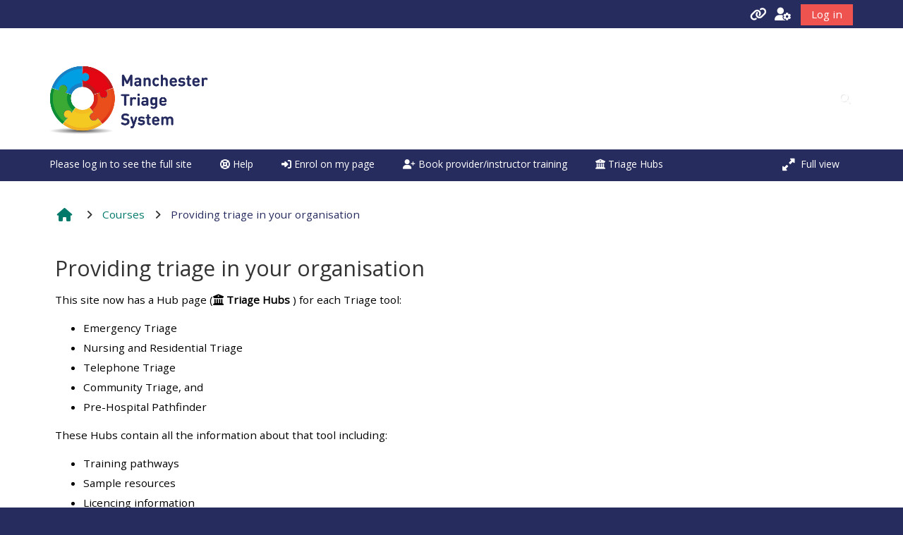

--- FILE ---
content_type: text/html; charset=utf-8
request_url: https://www.triagenet.net/classroom/mod/page/view.php?id=1880
body_size: 12804
content:
<!DOCTYPE html>

<html  dir="ltr" lang="en" xml:lang="en">
<head>
    <title>PROVIDING: Providing triage in your organisation | MTS</title>
    <link rel="shortcut icon" href="https://www.triagenet.net/classroom/theme/image.php/adaptable/theme/1765891501/favicon" />
    <meta http-equiv="Content-Type" content="text/html; charset=utf-8" />
<meta name="keywords" content="moodle, PROVIDING: Providing triage in your organisation | MTS" />
<link rel="stylesheet" type="text/css" href="https://www.triagenet.net/classroom/theme/yui_combo.php?rollup/3.18.1/yui-moodlesimple-min.css" /><script id="firstthemesheet" type="text/css">/** Required in order to fix style inclusion problems in IE with YUI **/</script><link rel="stylesheet" type="text/css" href="https://www.triagenet.net/classroom/theme/styles.php/adaptable/1765891501_1765897877/all" />
<script>
//<![CDATA[
var M = {}; M.yui = {};
M.pageloadstarttime = new Date();
M.cfg = {"wwwroot":"https:\/\/www.triagenet.net\/classroom","apibase":"https:\/\/www.triagenet.net\/classroom\/r.php\/api","homeurl":{},"sesskey":"cTk0U7HQD2","sessiontimeout":"7200","sessiontimeoutwarning":"1200","themerev":"1765891501","slasharguments":1,"theme":"adaptable","iconsystemmodule":"core\/icon_system_fontawesome","jsrev":"1765883221","admin":"admin","svgicons":true,"usertimezone":"Europe\/London","language":"en","courseId":127,"courseContextId":7233,"contextid":7234,"contextInstanceId":1880,"langrev":1768624142,"templaterev":"1765883221","siteId":1,"userId":1};var yui1ConfigFn = function(me) {if(/-skin|reset|fonts|grids|base/.test(me.name)){me.type='css';me.path=me.path.replace(/\.js/,'.css');me.path=me.path.replace(/\/yui2-skin/,'/assets/skins/sam/yui2-skin')}};
var yui2ConfigFn = function(me) {var parts=me.name.replace(/^moodle-/,'').split('-'),component=parts.shift(),module=parts[0],min='-min';if(/-(skin|core)$/.test(me.name)){parts.pop();me.type='css';min=''}
if(module){var filename=parts.join('-');me.path=component+'/'+module+'/'+filename+min+'.'+me.type}else{me.path=component+'/'+component+'.'+me.type}};
YUI_config = {"debug":false,"base":"https:\/\/www.triagenet.net\/classroom\/lib\/yuilib\/3.18.1\/","comboBase":"https:\/\/www.triagenet.net\/classroom\/theme\/yui_combo.php?","combine":true,"filter":null,"insertBefore":"firstthemesheet","groups":{"yui2":{"base":"https:\/\/www.triagenet.net\/classroom\/lib\/yuilib\/2in3\/2.9.0\/build\/","comboBase":"https:\/\/www.triagenet.net\/classroom\/theme\/yui_combo.php?","combine":true,"ext":false,"root":"2in3\/2.9.0\/build\/","patterns":{"yui2-":{"group":"yui2","configFn":yui1ConfigFn}}},"moodle":{"name":"moodle","base":"https:\/\/www.triagenet.net\/classroom\/theme\/yui_combo.php?m\/1765883221\/","combine":true,"comboBase":"https:\/\/www.triagenet.net\/classroom\/theme\/yui_combo.php?","ext":false,"root":"m\/1765883221\/","patterns":{"moodle-":{"group":"moodle","configFn":yui2ConfigFn}},"filter":null,"modules":{"moodle-core-actionmenu":{"requires":["base","event","node-event-simulate"]},"moodle-core-blocks":{"requires":["base","node","io","dom","dd","dd-scroll","moodle-core-dragdrop","moodle-core-notification"]},"moodle-core-notification":{"requires":["moodle-core-notification-dialogue","moodle-core-notification-alert","moodle-core-notification-confirm","moodle-core-notification-exception","moodle-core-notification-ajaxexception"]},"moodle-core-notification-dialogue":{"requires":["base","node","panel","escape","event-key","dd-plugin","moodle-core-widget-focusafterclose","moodle-core-lockscroll"]},"moodle-core-notification-alert":{"requires":["moodle-core-notification-dialogue"]},"moodle-core-notification-confirm":{"requires":["moodle-core-notification-dialogue"]},"moodle-core-notification-exception":{"requires":["moodle-core-notification-dialogue"]},"moodle-core-notification-ajaxexception":{"requires":["moodle-core-notification-dialogue"]},"moodle-core-handlebars":{"condition":{"trigger":"handlebars","when":"after"}},"moodle-core-maintenancemodetimer":{"requires":["base","node"]},"moodle-core-lockscroll":{"requires":["plugin","base-build"]},"moodle-core-event":{"requires":["event-custom"]},"moodle-core-chooserdialogue":{"requires":["base","panel","moodle-core-notification"]},"moodle-core-dragdrop":{"requires":["base","node","io","dom","dd","event-key","event-focus","moodle-core-notification"]},"moodle-core_availability-form":{"requires":["base","node","event","event-delegate","panel","moodle-core-notification-dialogue","json"]},"moodle-course-categoryexpander":{"requires":["node","event-key"]},"moodle-course-util":{"requires":["node"],"use":["moodle-course-util-base"],"submodules":{"moodle-course-util-base":{},"moodle-course-util-section":{"requires":["node","moodle-course-util-base"]},"moodle-course-util-cm":{"requires":["node","moodle-course-util-base"]}}},"moodle-course-management":{"requires":["base","node","io-base","moodle-core-notification-exception","json-parse","dd-constrain","dd-proxy","dd-drop","dd-delegate","node-event-delegate"]},"moodle-course-dragdrop":{"requires":["base","node","io","dom","dd","dd-scroll","moodle-core-dragdrop","moodle-core-notification","moodle-course-coursebase","moodle-course-util"]},"moodle-form-dateselector":{"requires":["base","node","overlay","calendar"]},"moodle-form-shortforms":{"requires":["node","base","selector-css3","moodle-core-event"]},"moodle-question-searchform":{"requires":["base","node"]},"moodle-question-chooser":{"requires":["moodle-core-chooserdialogue"]},"moodle-availability_completion-form":{"requires":["base","node","event","moodle-core_availability-form"]},"moodle-availability_date-form":{"requires":["base","node","event","io","moodle-core_availability-form"]},"moodle-availability_grade-form":{"requires":["base","node","event","moodle-core_availability-form"]},"moodle-availability_group-form":{"requires":["base","node","event","moodle-core_availability-form"]},"moodle-availability_grouping-form":{"requires":["base","node","event","moodle-core_availability-form"]},"moodle-availability_profile-form":{"requires":["base","node","event","moodle-core_availability-form"]},"moodle-mod_assign-history":{"requires":["node","transition"]},"moodle-mod_customcert-rearrange":{"requires":["dd-delegate","dd-drag"]},"moodle-mod_quiz-toolboxes":{"requires":["base","node","event","event-key","io","moodle-mod_quiz-quizbase","moodle-mod_quiz-util-slot","moodle-core-notification-ajaxexception"]},"moodle-mod_quiz-questionchooser":{"requires":["moodle-core-chooserdialogue","moodle-mod_quiz-util","querystring-parse"]},"moodle-mod_quiz-modform":{"requires":["base","node","event"]},"moodle-mod_quiz-util":{"requires":["node","moodle-core-actionmenu"],"use":["moodle-mod_quiz-util-base"],"submodules":{"moodle-mod_quiz-util-base":{},"moodle-mod_quiz-util-slot":{"requires":["node","moodle-mod_quiz-util-base"]},"moodle-mod_quiz-util-page":{"requires":["node","moodle-mod_quiz-util-base"]}}},"moodle-mod_quiz-autosave":{"requires":["base","node","event","event-valuechange","node-event-delegate","io-form","datatype-date-format"]},"moodle-mod_quiz-quizbase":{"requires":["base","node"]},"moodle-mod_quiz-dragdrop":{"requires":["base","node","io","dom","dd","dd-scroll","moodle-core-dragdrop","moodle-core-notification","moodle-mod_quiz-quizbase","moodle-mod_quiz-util-base","moodle-mod_quiz-util-page","moodle-mod_quiz-util-slot","moodle-course-util"]},"moodle-message_airnotifier-toolboxes":{"requires":["base","node","io"]},"moodle-editor_atto-rangy":{"requires":[]},"moodle-editor_atto-editor":{"requires":["node","transition","io","overlay","escape","event","event-simulate","event-custom","node-event-html5","node-event-simulate","yui-throttle","moodle-core-notification-dialogue","moodle-editor_atto-rangy","handlebars","timers","querystring-stringify"]},"moodle-editor_atto-plugin":{"requires":["node","base","escape","event","event-outside","handlebars","event-custom","timers","moodle-editor_atto-menu"]},"moodle-editor_atto-menu":{"requires":["moodle-core-notification-dialogue","node","event","event-custom"]},"moodle-report_eventlist-eventfilter":{"requires":["base","event","node","node-event-delegate","datatable","autocomplete","autocomplete-filters"]},"moodle-report_loglive-fetchlogs":{"requires":["base","event","node","io","node-event-delegate"]},"moodle-gradereport_history-userselector":{"requires":["escape","event-delegate","event-key","handlebars","io-base","json-parse","moodle-core-notification-dialogue"]},"moodle-qbank_editquestion-chooser":{"requires":["moodle-core-chooserdialogue"]},"moodle-tool_lp-dragdrop-reorder":{"requires":["moodle-core-dragdrop"]},"moodle-assignfeedback_editpdf-editor":{"requires":["base","event","node","io","graphics","json","event-move","event-resize","transition","querystring-stringify-simple","moodle-core-notification-dialog","moodle-core-notification-alert","moodle-core-notification-warning","moodle-core-notification-exception","moodle-core-notification-ajaxexception"]},"moodle-atto_accessibilitychecker-button":{"requires":["color-base","moodle-editor_atto-plugin"]},"moodle-atto_accessibilityhelper-button":{"requires":["moodle-editor_atto-plugin"]},"moodle-atto_align-button":{"requires":["moodle-editor_atto-plugin"]},"moodle-atto_bold-button":{"requires":["moodle-editor_atto-plugin"]},"moodle-atto_charmap-button":{"requires":["moodle-editor_atto-plugin"]},"moodle-atto_clear-button":{"requires":["moodle-editor_atto-plugin"]},"moodle-atto_collapse-button":{"requires":["moodle-editor_atto-plugin"]},"moodle-atto_emojipicker-button":{"requires":["moodle-editor_atto-plugin"]},"moodle-atto_emoticon-button":{"requires":["moodle-editor_atto-plugin"]},"moodle-atto_equation-button":{"requires":["moodle-editor_atto-plugin","moodle-core-event","io","event-valuechange","tabview","array-extras"]},"moodle-atto_h5p-button":{"requires":["moodle-editor_atto-plugin"]},"moodle-atto_html-beautify":{},"moodle-atto_html-codemirror":{"requires":["moodle-atto_html-codemirror-skin"]},"moodle-atto_html-button":{"requires":["promise","moodle-editor_atto-plugin","moodle-atto_html-beautify","moodle-atto_html-codemirror","event-valuechange"]},"moodle-atto_image-button":{"requires":["moodle-editor_atto-plugin"]},"moodle-atto_indent-button":{"requires":["moodle-editor_atto-plugin"]},"moodle-atto_italic-button":{"requires":["moodle-editor_atto-plugin"]},"moodle-atto_link-button":{"requires":["moodle-editor_atto-plugin"]},"moodle-atto_managefiles-usedfiles":{"requires":["node","escape"]},"moodle-atto_managefiles-button":{"requires":["moodle-editor_atto-plugin"]},"moodle-atto_media-button":{"requires":["moodle-editor_atto-plugin","moodle-form-shortforms"]},"moodle-atto_noautolink-button":{"requires":["moodle-editor_atto-plugin"]},"moodle-atto_orderedlist-button":{"requires":["moodle-editor_atto-plugin"]},"moodle-atto_recordrtc-recording":{"requires":["moodle-atto_recordrtc-button"]},"moodle-atto_recordrtc-button":{"requires":["moodle-editor_atto-plugin","moodle-atto_recordrtc-recording"]},"moodle-atto_rtl-button":{"requires":["moodle-editor_atto-plugin"]},"moodle-atto_strike-button":{"requires":["moodle-editor_atto-plugin"]},"moodle-atto_subscript-button":{"requires":["moodle-editor_atto-plugin"]},"moodle-atto_superscript-button":{"requires":["moodle-editor_atto-plugin"]},"moodle-atto_table-button":{"requires":["moodle-editor_atto-plugin","moodle-editor_atto-menu","event","event-valuechange"]},"moodle-atto_title-button":{"requires":["moodle-editor_atto-plugin"]},"moodle-atto_underline-button":{"requires":["moodle-editor_atto-plugin"]},"moodle-atto_undo-button":{"requires":["moodle-editor_atto-plugin"]},"moodle-atto_unorderedlist-button":{"requires":["moodle-editor_atto-plugin"]}}},"gallery":{"name":"gallery","base":"https:\/\/www.triagenet.net\/classroom\/lib\/yuilib\/gallery\/","combine":true,"comboBase":"https:\/\/www.triagenet.net\/classroom\/theme\/yui_combo.php?","ext":false,"root":"gallery\/1765883221\/","patterns":{"gallery-":{"group":"gallery"}}}},"modules":{"core_filepicker":{"name":"core_filepicker","fullpath":"https:\/\/www.triagenet.net\/classroom\/lib\/javascript.php\/1765883221\/repository\/filepicker.js","requires":["base","node","node-event-simulate","json","async-queue","io-base","io-upload-iframe","io-form","yui2-treeview","panel","cookie","datatable","datatable-sort","resize-plugin","dd-plugin","escape","moodle-core_filepicker","moodle-core-notification-dialogue"]},"core_comment":{"name":"core_comment","fullpath":"https:\/\/www.triagenet.net\/classroom\/lib\/javascript.php\/1765883221\/comment\/comment.js","requires":["base","io-base","node","json","yui2-animation","overlay","escape"]}},"logInclude":[],"logExclude":[],"logLevel":null};
M.yui.loader = {modules: {}};

//]]>
</script>

    <meta name="viewport" content="width=device-width, initial-scale=1.0">

    <!-- Twitter Card data -->
    <meta name="twitter:card" value="summary">
    <meta name="twitter:site" value="Manchester Triage (MTS)">
    <meta name="twitter:title" value="PROVIDING: Providing triage in your organisation | MTS">

    <!-- Open Graph data -->
    <meta property="og:title" content="PROVIDING: Providing triage in your organisation | MTS">
    <meta property="og:type" content="website" />
    <meta property="og:url" content="">
    <meta name="og:site_name" value="Manchester Triage (MTS)">

    <!-- Chrome, Firefox OS and Opera on Android topbar color -->
    <meta name="theme-color" content="#272C5F">

    <!-- Windows Phone topbar color -->
    <meta name="msapplication-navbutton-color" content="#272C5F">

    <!-- iOS Safari topbar color -->
    <meta name="apple-mobile-web-app-status-bar-style" content="#272C5F">

    <!-- Load Google main font -->
    <link href="https://fonts.googleapis.com/css?family=Open+Sans:400,400i" rel="stylesheet" type="text/css">
    <!-- Load Google header font -->
    <link href="https://fonts.googleapis.com/css?family=Open+Sans:400,400i" rel="stylesheet" type="text/css">
    <!-- Load Google title font -->
    <link href="https://fonts.googleapis.com/css?family=Audiowide:400,400i" rel="stylesheet" type="text/css">
</head><body  id="page-mod-page-view" class="format-singleactivity limitedwidth  path-mod path-mod-page chrome dir-ltr lang-en yui-skin-sam yui3-skin-sam www-triagenet-net--classroom pagelayout-incourse course-127 context-7234 cmid-1880 cm-type-page category-26 theme theme_adaptable two-column  nofull header-style1 showblockicons standard responsivesectionnav"><div>
    <a class="sr-only sr-only-focusable" href="#maincontent">Skip to main content</a>
</div><script src="https://www.triagenet.net/classroom/lib/javascript.php/1765883221/lib/polyfills/polyfill.js"></script>
<script src="https://www.triagenet.net/classroom/theme/yui_combo.php?rollup/3.18.1/yui-moodlesimple-min.js"></script><script src="https://www.triagenet.net/classroom/lib/javascript.php/1765883221/lib/javascript-static.js"></script>
<script>
//<![CDATA[
document.body.className += ' jsenabled';
//]]>
</script>

<div id="page-wrapper"><header id="adaptable-page-header-wrapper">
    <div id="header1" class="above-header">
        <div class="container">
            <nav class="navbar navbar-expand btco-hover-menu">
                <button class="navbar-toggler nav-link aabtn d-block d-lg-none px-1 my-1 border-0" data-toggler="drawers" data-action="toggle" data-target="theme_adaptable-drawers-primary">
                    <i aria-hidden="true" class="fa fa-bars afaicon fa-fw"></i>
                    <span class="sr-only">Side panel</span>
                </button>

                <div class="collapse navbar-collapse">
                
                    <ul id="adaptable-user-nav" class="navbar-nav ml-auto my-auto">
                        
                        <li class="my-auto m-1"><span class="nav-link" id="openoverlaymenu">
        <i class="fa fa-link fa-lg"></i><span class="linksdesc"></span>
    </span>


<div id="conditionalmenu" class="overlaymenu">
    <span id="overlaymenuclose" class="btn btn-default pull-right overlayclosebtn">
        <i class="fa fa-close"></i>
    </span>
    <div class="overlay-content">
        <div class="row-fluid">
                <div class="col-4">
                    <ul class="overlaylist">
                        <li class="level-0">
                            <a href="javascript:void(0)" title=Providers>Providers</a>
                        </li>                        <li class="level-1">
                            <a href="https://www.triagenet.net/classroom/blocks/configurable_reports/viewreport.php?id=24" title='Complete this e-form and you will be notified of your enrolment by the end of the next working day'>Enrol on my Emergency Triage page</a>
                        </li>                        <li class="">
                            <a href="" title=></a>
                        </li>                        <li class="level-1">
                            <a href="https://www.triagenet.net/classroom/blocks/configurable_reports/viewreport.php?id=25" title='Complete this e-form and you will be notified of your enrolment by the end of the next working day'>Enrol on my Telephone Triage page</a>
                        </li>                        <li class="">
                            <a href="" title=></a>
                        </li>                        <li class="level-1">
                            <a href="https://www.triagenet.net/classroom/blocks/configurable_reports/viewreport.php?id=27" title='Complete this e-form and you will be notified of your enrolment by the end of the next working day'>Enrol on my Nursing and Residential Triage page</a>
                        </li>                        <li class="">
                            <a href="" title=></a>
                        </li>                        <li class="level-1">
                            <a href="https://www.triagenet.net/classroom/course/index.php?categoryid=6" title=>Enrol on my MTS Instructor course</a>
                        </li>                        <li class="">
                            <a href="" title=></a>
                        </li>                        <li class="level-1">
                            <a href="https://www.triagenet.net/classroom/my/index.php" title='Click on the link to your course page to access all course items including the e-modules'>Access my e-modules</a>
                        </li>                        <li class="">
                            <a href="" title=></a>
                        </li>                        <li class="level-1">
                            <a href="https://www.triagenet.net/classroom/my/index.php" title='Click on the link to your course page to access your certificate'>Access my provider certificate</a>
                        </li>                        <li class="">
                            <a href="" title=></a>
                        </li>                        <li class="level-1">
                            <a href="https://alsg.zendesk.com/hc/en-gb" title='Help including booking a place, e-modules, certificates'>Access the FAQs</a>
                        </li>                        <li class="">
                            <a href="" title=></a>
                        </li>                        <li class="level-1">
                            <a href="https://www.triagenet.net/classroom/course/view.php?id=1173#booking" title='Click here for a list of dates and details of how to book'>Book a place on an Instructor course</a>
                        </li>                        <li class="">
                            <a href="" title=></a>
                        </li>                        <li class="level-1">
                            <a href="https://www.triagenet.net/classroom/user/edit.php" title='Keep your profile up-to-date'>Edit my profile</a>
                        </li>                        <li class="">
                            <a href="" title=></a>
                        </li>                    </ul>
                </div>
                <div class="col-4">
                    <ul class="overlaylist">
                        <li class="level-0">
                            <a href="javascript:void(0)" title=Instructors>Instructors</a>
                        </li>                        <li class="level-1">
                            <a href="https://www.triagenet.net/classroom/course/view.php?id=1208" title='Access teaching materials for all your courses here'>Access my teaching materials and supporting documentation</a>
                        </li>                        <li class="">
                            <a href="" title=></a>
                        </li>                        <li class="level-1">
                            <a href="https://www.triagenet.net/classroom/my/index.php" title='Access all your courses here - choose from the list'>Access my centre pages</a>
                        </li>                        <li class="">
                            <a href="" title=></a>
                        </li>                        <li class="level-1">
                            <a href="https://www.triagenet.net/classroom/my/index.php" title='Access instructor certificates for all your courses here'>Access my instructor certificates</a>
                        </li>                        <li class="">
                            <a href="" title=></a>
                        </li>                        <li class="level-1">
                            <a href="https://web.formsquared.com/s/f/kG6EQR3xAlC2MZDZkO8kiR8K541" title='Let us know the names of the instructors you have trained by filling in this e-form'>Regional Instructors - submit names of NaRT key instructors</a>
                        </li>                        <li class="">
                            <a href="" title=></a>
                        </li>                        <li class="level-1">
                            <a href="https://www.triagenet.net/classroom/my/index.php" title='You sign off candidates as registered providers on the course pages, click on the link to find your course pages and then click on the link called sign-off as providers'>All Instructors - sign-off registered providers via course page</a>
                        </li>                        <li class="">
                            <a href="" title=></a>
                        </li>                        <li class="level-1">
                            <a href="https://www.triagenet.net/classroom/course/view.php?id=1208" title='Click here to submit audit data'>Submit audit data</a>
                        </li>                        <li class="">
                            <a href="" title=></a>
                        </li>                        <li class="level-1">
                            <a href="https://alsg.zendesk.com/hc/en-gb" title='Help for specific instructor issues'>Access the instructor FAQs</a>
                        </li>                        <li class="">
                            <a href="" title=></a>
                        </li>                        <li class="level-1">
                            <a href="https://www.triagenet.net/classroom/course/view.php?id=1173#booking" title='Click here for a list of dates and details of how to book'>Book a place on an Instructor course</a>
                        </li>                        <li class="">
                            <a href="" title=></a>
                        </li>                        <li class="level-1">
                            <a href="https://www.triagenet.net/classroom/user/edit.php" title='Keep your profile updated'>Edit my profile</a>
                        </li>                        <li class="">
                            <a href="" title=></a>
                        </li>                        <li class="level-1">
                            <a href="" title=></a>
                        </li>                        <li class="">
                            <a href="" title=></a>
                        </li>                    </ul>
                </div>
                <div class="col-4">
                    <ul class="overlaylist">
                        <li class="level-0">
                            <a href="javascript:void(0)" title=Implementing Manchester Triage>Implementing Manchester Triage</a>
                        </li>                        <li class="level-1">
                            <a href="https://www.triagenet.net/classroom/mod/page/view.php?id=1880" title='Details on how to set up Emergency Triage'>Providing Triage</a>
                        </li>                        <li class="">
                            <a href="" title=></a>
                        </li>                        <li class="level-1">
                            <a href="https://www.triagenet.net/classroom/mod/page/view.php?id=1880" title='How to implement Manchester Triage'>Implementing Triage</a>
                        </li>                        <li class="">
                            <a href="" title=></a>
                        </li>                        <li class="level-1">
                            <a href="https://www.triagenet.net/classroom/mod/page/view.php?id=1880" title='Details on licensing Triage Tools'>Licencing the use of Triage Tools</a>
                        </li>                        <li class="">
                            <a href="" title=></a>
                        </li>                        <li class="level-1">
                            <a href="https://www.triagenet.net/classroom/mod/page/view.php?id=1880" title='Software companies with MTS licences'>Software companies</a>
                        </li>                        <li class="">
                            <a href="" title=></a>
                        </li>                        <li class="level-1">
                            <a href="https://www.triagenet.net/classroom/mod/page/view.php?id=1880" title='Learn more here'>Learn more about Triage Globally</a>
                        </li>                        <li class="">
                            <a href="" title=></a>
                        </li>                        <li class="level-1">
                            <a href="https://www.triagenet.net/classroom/mod/page/view.php?id=1880" title='Click here to see further details'>Register as a NaRT Home</a>
                        </li>                        <li class="">
                            <a href="" title=></a>
                        </li>                        <li class="level-1">
                            <a href="https://www.triagenet.net/classroom/course/view.php?id=1208" title='Click here to submit audit data'>Submit audit data</a>
                        </li>                        <li class="">
                            <a href="" title=></a>
                        </li>                        <li class="level-1">
                            <a href="https://www.triagenet.net/classroom/course/view.php?id=1173#booking" title='Click here for a list of dates and details of how to book'>Book a place on an Instructor course</a>
                        </li>                        <li class="">
                            <a href="" title=></a>
                        </li>                        <li class="level-1">
                            <a href="https://www.triagenet.net/classroom/user/edit.php" title='Keep your profile up-to-date'>Edit my profile</a>
                        </li>                        <li class="">
                            <a href="" title=></a>
                        </li>                    </ul>
                </div>
        </div>
    </div>
</div></li>
                        

                        <li class="nav-item navbarsearchsocial mx-md-1 my-auto d-md-block d-lg-none my-auto">
                            <div id="searchinput-navbar-696da7700bd3e696da77002bbd2" class="simplesearchform adsimplesearchform">
    <div class="collapse" id="searchform-navbar-696da7700bd3e696da77002bbd2">
        <form autocomplete="off" action="https://www.triagenet.net/classroom/course/search.php" method="get" accept-charset="utf-8" class="mform d-flex flex-wrap align-items-center searchform-navbar">
                <input type="hidden" name="context" value="7234">
            <div class="input-group">
                <input type="text"
                    id="searchinput-696da7700bd3e696da77002bbd2"
                    class="form-control withclear"
                    placeholder="Course search"
                    aria-label="Course search"
                    name="q"
                    data-region="input"
                    autocomplete="off"
                >
                <label for="searchinput-696da7700bd3e696da77002bbd2">
                    <span class="sr-only">Course search</span>
                </label>
                <button class="btn btn-close adsimplesearchclose"
                    data-action="closesearch"
                    data-toggle="collapse"
                    data-target="#searchform-navbar-696da7700bd3e696da77002bbd2"
                    type="button"
                >
                    <i class="afaicon fa fa-xmark fa-fw" aria-hidden="true"  ></i>
                    <span class="sr-only">Close</span>
                </button>
                <button type="submit" class="btn btn-submit" data-action="submit">
                    <i class="afaicon fa fa-magnifying-glass fa-fw" aria-hidden="true"  ></i>
                    <span class="sr-only">Course search</span>
                </button>
            </div>
        </form>
    </div>
    <button
        class="rounded-0 nav-link icon-no-margin"
        data-toggle="collapse"
        data-target="#searchform-navbar-696da7700bd3e696da77002bbd2"
        data-action="opensearch"
        type="button"
        aria-expanded="false"
        aria-controls="searchform-navbar-696da7700bd3e696da77002bbd2"
        title="Toggle search input"
    >
        <i class="afaicon fa fa-magnifying-glass fa-fw" aria-hidden="true"  ></i>
        <span class="sr-only">Toggle search input</span>
    </button>
</div>
                        </li>

                        <li id="nav-popover-container" class="my-auto d-flex">
                            
                        </li>

                        

                        <li class="nav-item my-auto">
    <a href="#" class="nav-link my-auto" role="button" id="usersettingsmodalbutton" data-toggle="modal" data-target="#usersettingsmodal" data-backdrop="false" aria-haspopup="true" aria-expanded="false" aria-controls="usersettingsmodal" title="Theme user settings">
        <span aria-hidden="true" class="fa-lg fas fa-user-gear"></span>
    </a>
    <div id="usersettingsmodal" class="modal fade" tabindex="-1" role="dialog" aria-labelledby="usersettingsmodalLabel" aria-hidden="true">
        <div class="modal-dialog modal-lg body" role="document">
            <div class="modal-content">
                <div class="modal-header">
                    <h1 class="modal-title" id="usersettingsmodalLabel">Theme user settings</h1>
                    <button type="button" class="close" data-dismiss="modal" aria-label="Cancel">
                        <span class="afaicon fa-lg fa-regular fa-circle-xmark" aria-hidden="true"></span>
                    </button>
                </div>
                <div class="modal-body">
                    <ul class="p-0">
                        <li><label id="mysitessortoverridetitle" for="usermysitessortoverrideselect" class="d-inline-block">My courses custom sort</label>
<select data-sesskey=""  id="usermysitessortoverrideselect" class="select custom-select d-inline-block" aria-labelledby="mysitessortoverridetitle">
    <option selected="selected" value="theme">Use theme setting value</option>
    <option value="off">Display all enrolled courses in single flat list</option>
    <option value="strings">Display enrolled containing strings in first list, others in sub menu</option>
    <option value="profilefields">Display courses found in profile fields in first list, others in sub menu</option>
    <option value="profilefieldscohort">Display courses found in profile fields + cohorts in first list, others in sub menu</option>
    <option value="myoverview">Use list from my overview</option>
    <option value="last">Last accessed time or enrolment start time if never accessed</option>
</select></li>
                        <li><label id="userfavmenusettingslabel" class="d-inline-block">Favourites menu</label>
<div id="userfavmenusettings" class="ml-3" aria-labelledby="userfavmenusettingslabel">
    <label id="userfavmenutitlelabel" for="userfavmenutitle" class="d-inline-block">Title</label>
    <span class="d-block small mb-2">Won't show if the theme 'navbardisplaytitles' setting has been unset.</span>
    <input id="userfavmenutitle" class="form-control d-inline-block w-auto" type="text" value="" size="30" aria-labelledby="userfavmenutitlelabel">
    <label id="userfavmenulabel" for="userfavmenu" class="d-block">Menu</label>
    <span class="d-block small mb-2">The format of each line is 'text|url|title|langs|fontawesome classes'.  Only enter what you require.  If you don't need something but do need another thing further along then leave it blank but still use the '|' delimiter.  For example: 'text|url|||fontawesome classes'.  To find the FontAwesome(Free) classes for the icon you wish to use, go to <a href="https://fontawesome.com/search?o=r&m=free" target="_blank">Font Awesome free</a> and search for the icon.  You can use the name, such as 'graduation-cap' or the complete list of classes 'fa-solid fa-graduation-cap'.  For more information on 'langs', please visit <a href="https://docs.moodle.org/en/Language_FAQ#What_do_codes_like_%22en%22_and_%22en_us%22_or_%22es%22_and_%22es_mx%22_and_%22es_ve%22_mean?? target="_blank">'Language codes'</a>.</span>
    <textarea id="userfavmenu" class="form-control w-auto" cols="80" rows="10" aria-labelledby="userfavmenulabel"></textarea>
</div></li>
                    </ul>
                </div>
                <div class="modal-footer">
                    <button id="usersettingsmodalsave" type="button" class="btn btn-primary" data-dismiss="modal">Save</button>
                    <button id="usersettingsmodalreload" type="button" class="btn btn-primary" data-url="https://www.triagenet.net/classroom/mod/page/view.php?id=1880">Reload</button>
                    <button type="button" class="btn btn-secondary" data-dismiss="modal">Cancel</button>
                </div>
            </div>
        </div>
    </div>
</li>

                        <li class="nav-item"><a class="btn-login d-inline-block" href="https://www.triagenet.net/classroom/login/index.php">Log in</a></li>
                    </ul>
                </div>
            </nav>
        </div>
    </div>

    <div id="page-header" class="main-header-row d-none d-lg-flex">
        <div class="container">
            <div class="row d-flex justify-content-start align-items-center h-100">
                <div class="col-lg-8 p-0">
                    <div class="bd-highlight d-flex">
                        <div class="pb-2 pr-3 pt-2 bd-highlight d-none d-lg-inline-block"><img src=//www.triagenet.net/classroom/pluginfile.php/1/theme_adaptable/logo/1765891501/MTS_Logo_Core.jpg id="logo" alt="Logo"></div>
                        
                    </div>
                    <div id="course-header">
                        
                    </div>
                </div>
                <div class="col-lg-4 d-flex justify-content-end">
                        <div class="headersearch pagelayoutoriginal d-none d-lg-inline-block">
    <div id="searchinput-navbar-696da7700c6d2696da77002bbd3" class="simplesearchform adsimplesearchform">
    <div class="collapse" id="searchform-navbar-696da7700c6d2696da77002bbd3">
        <form autocomplete="off" action="https://www.triagenet.net/classroom/course/search.php" method="get" accept-charset="utf-8" class="mform d-flex flex-wrap align-items-center searchform-navbar">
                <input type="hidden" name="context" value="7234">
            <div class="input-group">
                <input type="text"
                    id="searchinput-696da7700c6d2696da77002bbd3"
                    class="form-control withclear"
                    placeholder="Course search"
                    aria-label="Course search"
                    name="q"
                    data-region="input"
                    autocomplete="off"
                >
                <label for="searchinput-696da7700c6d2696da77002bbd3">
                    <span class="sr-only">Course search</span>
                </label>
                <button class="btn btn-close adsimplesearchclose"
                    data-action="closesearch"
                    data-toggle="collapse"
                    data-target="#searchform-navbar-696da7700c6d2696da77002bbd3"
                    type="button"
                >
                    <i class="afaicon fa fa-xmark fa-fw" aria-hidden="true"  ></i>
                    <span class="sr-only">Close</span>
                </button>
                <button type="submit" class="btn btn-submit" data-action="submit">
                    <i class="afaicon fa fa-magnifying-glass fa-fw" aria-hidden="true"  ></i>
                    <span class="sr-only">Course search</span>
                </button>
            </div>
        </form>
    </div>
    <button
        class="rounded-0 nav-link icon-no-margin"
        data-toggle="collapse"
        data-target="#searchform-navbar-696da7700c6d2696da77002bbd3"
        data-action="opensearch"
        type="button"
        aria-expanded="false"
        aria-controls="searchform-navbar-696da7700c6d2696da77002bbd3"
        title="Toggle search input"
    >
        <i class="afaicon fa fa-magnifying-glass fa-fw" aria-hidden="true"  ></i>
        <span class="sr-only">Toggle search input</span>
    </button>
</div>
</div>
                </div>

            </div>
        </div>
    </div>

        <div id="main-navbar" class="d-none d-lg-flex">
            <div class="container">
                <div class="row">
                    <div class="col-12">
                        <div class="navbar navbar-expand btco-hover-menu">
                            <nav aria-label="Site links">
                                <ul class="navbar-nav">
                                    <li class="nav-item"><a title="Click to log in" class="nav-link" href="https://www.triagenet.net/classroom/login/index.php">Please log in to see the full site</a></li><li class="nav-item"><a title="Click here for FAQs and ticketing system" class="nav-link" href="https://alsg.zendesk.com/hc/en-gb"><span class="fa fa-life-ring" aria-hidden="true"></span> Help</a></li><li class="nav-item dropdown my-auto main-navigation"><a href="#" class="nav-link dropdown-toggle my-auto" role="button" id="main-navigation1" aria-haspopup="true" aria-expanded="false" aria-controls="dropdownmain-navigation1" data-target="#" data-toggle="dropdown" title="Enrol on your ET, TTA, Pathfinder  or NaRT page"><span class="fa fa-sign-in" aria-hidden="true"></span> Enrol on my page</a><ul role="menu" class="dropdown-menu" id="dropdownmain-navigation1" aria-labelledby="main-navigation1"><li><a class="dropdown-item" href="https://www.triagenet.net/classroom/blocks/configurable_reports/viewreport.php?id=24">Emergency Triage</a></li><li><a class="dropdown-item" href="https://www.triagenet.net/classroom/blocks/configurable_reports/viewreport.php?id=25">Telephone Triage</a></li><li><a class="dropdown-item" href="https://www.triagenet.net/classroom/blocks/configurable_reports/viewreport.php?id=34">Community Triage</a></li><li><a class="dropdown-item" href="https://www.triagenet.net/classroom/blocks/configurable_reports/viewreport.php?id=27">Nursing Home Triage</a></li><li><a class="dropdown-item" href="https://www.triagenet.net/classroom/blocks/configurable_reports/viewreport.php?id=26">Pathfinder</a></li></ul></li><li class="nav-item dropdown my-auto main-navigation"><a href="#" class="nav-link dropdown-toggle my-auto" role="button" id="main-navigation2" aria-haspopup="true" aria-expanded="false" aria-controls="dropdownmain-navigation2" data-target="#" data-toggle="dropdown" title="Enrol on your ET, TTA, Pathfinder  or NaRT page"><span class="fa fa-user-plus" aria-hidden="true"></span> Book provider/instructor training</a><ul role="menu" class="dropdown-menu" id="dropdownmain-navigation2" aria-labelledby="main-navigation2"><li><a class="dropdown-item" href="https://www.triagenet.net/classroom/blocks/configurable_reports/viewreport.php?id=23">ET Instructor Training [£250]</a></li><li><a class="dropdown-item" href="https://www.triagenet.net/classroom/blocks/configurable_reports/viewreport.php?id=28">TTA Provider / Instructor Training [£250]</a></li></ul></li><li class="nav-item dropdown my-auto main-navigation"><a href="#" class="nav-link dropdown-toggle my-auto" role="button" id="main-navigation3" aria-haspopup="true" aria-expanded="false" aria-controls="dropdownmain-navigation3" data-target="#" data-toggle="dropdown" title="Click here for information, course dates and instructor resources"><span class="fa fa-bank" aria-hidden="true"></span> Triage Hubs</a><ul role="menu" class="dropdown-menu" id="dropdownmain-navigation3" aria-labelledby="main-navigation3"><li><a class="dropdown-item" href="https://www.triagenet.net/classroom/course/view.php?id=1206">Manchester Triage Systems</a></li><li><a class="dropdown-item" href="https://www.triagenet.net/classroom/course/view.php?id=1205">Community Triage</a></li><li><a class="dropdown-item" href="https://www.triagenet.net/classroom/course/view.php?id=1173">Emergency Triage</a></li><li><a class="dropdown-item" href="https://www.triagenet.net/classroom/course/view.php?id=1199">Nursing and Residential Triage</a></li><li><a class="dropdown-item" href="https://www.triagenet.net/classroom/course/view.php?id=1204">Pre-hospital Pathfinder</a></li><li><a class="dropdown-item" href="https://www.triagenet.net/classroom/course/view.php?id=1203">Telephone Triage</a></li></ul></li><li class="nav-item"><a class="nav-link" href="#"><br></a></li>
                                </ul>
                            </nav>
        
                            <ul class="navbar-nav ml-auto d-flex flex-wrap">
        
        
        
                                <li class="nav-item mx-0 hbll">
                                    <a class="nav-link moodlewidth" href="javascript:void(0);" title="Full view">
                                        <i class="afaicon fa fa-expand fa-lg" aria-hidden="true"></i>
                                        <span class="zoomdesc">Full view</span>
                                    </a>
                                </li>
                                <li class="nav-item mx-0 sbll">
                                    <a class="nav-link moodlewidth" href="javascript:void(0);" title="Standard view">
                                        <i class="afaicon fa fa-compress fa-lg" aria-hidden="true"></i>
                                        <span class="zoomdesc">Standard view</span>
                                    </a>
                                </li>
                            </ul>
                        </div>
                    </div>
                </div>
            </div>
        </div>

</header>


<div  class="drawer drawer-left drawer-primary d-print-none not-initialized" data-region="fixed-drawer" id="theme_adaptable-drawers-primary" data-preference="" data-state="show-drawer-primary" data-forceopen="0" data-close-on-resize="1">
    <div class="drawerheader">
        <button
            class="btn drawertoggle icon-no-margin hidden"
            data-toggler="drawers"
            data-action="closedrawer"
            data-target="theme_adaptable-drawers-primary"
            data-toggle="tooltip"
            data-placement="right"
            title="Close drawer"
        >
            <i class="afaicon fa fa-xmark fa-fw" aria-hidden="true"  ></i>
        </button>
                    

        <div class="drawerheadercontent hidden">
            
        </div>
    </div>
    <div class="drawercontent drag-container" data-usertour="scroller">
                <div class="list-group">
                <a href="https://www.triagenet.net/classroom/login/index.php" class="list-group-item list-group-item-action" >
                    {ifloggedout}Please log in to see the full site
                </a>
                <a id="drop-down-2" href="#" class="list-group-item list-group-item-action icons-collapse-expand collapsed d-flex" data-toggle="collapse" data-target="#drop-down-menu-2" aria-expanded="false" aria-controls="drop-down-menu-2">
                    {ifloggedin}Logged in
                    <span class="ml-auto expanded-icon icon-no-margin mx-2">
                        <i class="afaicon fa fa-chevron-down fa-fw" aria-hidden="true"  ></i>
                        <span class="sr-only">
                            Collapse
                        </span>
                    </span>
                    <span class="ml-auto collapsed-icon icon-no-margin mx-2">
                        <i class="afaicon fa fa-chevron-right fa-fw" aria-hidden="true"  ></i>
                        <span class="sr-only">
                            Expand
                        </span>
                    </span>
                </a>
                <div class="collapse list-group-item p-0 border-0" role="menu" id="drop-down-menu-2" aria-labelledby="drop-down-2">
                            <a href="https://www.triagenet.net/classroom/user/edit.php" class="list-group-item list-group-item-action" >
                                Edit my profile
                            </a>
                </div>
                <a href="" class="list-group-item list-group-item-action" >
                    {/ifloggedin}
                </a>
                <a href="https://alsg.zendesk.com/hc/en-gb" class="list-group-item list-group-item-action" >
                    {fa fa-life-ring} Help
                </a>
                <a id="drop-down-5" href="#" class="list-group-item list-group-item-action icons-collapse-expand collapsed d-flex" data-toggle="collapse" data-target="#drop-down-menu-5" aria-expanded="false" aria-controls="drop-down-menu-5">
                    {fa fa-sign-in} Enrol on my page
                    <span class="ml-auto expanded-icon icon-no-margin mx-2">
                        <i class="afaicon fa fa-chevron-down fa-fw" aria-hidden="true"  ></i>
                        <span class="sr-only">
                            Collapse
                        </span>
                    </span>
                    <span class="ml-auto collapsed-icon icon-no-margin mx-2">
                        <i class="afaicon fa fa-chevron-right fa-fw" aria-hidden="true"  ></i>
                        <span class="sr-only">
                            Expand
                        </span>
                    </span>
                </a>
                <div class="collapse list-group-item p-0 border-0" role="menu" id="drop-down-menu-5" aria-labelledby="drop-down-5">
                            <a href="https://www.triagenet.net/classroom/blocks/configurable_reports/viewreport.php?id=24" class="list-group-item list-group-item-action" >
                                Emergency Triage
                            </a>
                            <a href="https://www.triagenet.net/classroom/blocks/configurable_reports/viewreport.php?id=25" class="list-group-item list-group-item-action" >
                                Telephone Triage
                            </a>
                            <a href="https://www.triagenet.net/classroom/blocks/configurable_reports/viewreport.php?id=34" class="list-group-item list-group-item-action" >
                                Community Triage
                            </a>
                            <a href="https://www.triagenet.net/classroom/blocks/configurable_reports/viewreport.php?id=27" class="list-group-item list-group-item-action" >
                                Nursing Home Triage
                            </a>
                            <a href="https://www.triagenet.net/classroom/blocks/configurable_reports/viewreport.php?id=26" class="list-group-item list-group-item-action" >
                                Pathfinder
                            </a>
                </div>
                <a id="drop-down-6" href="#" class="list-group-item list-group-item-action icons-collapse-expand collapsed d-flex" data-toggle="collapse" data-target="#drop-down-menu-6" aria-expanded="false" aria-controls="drop-down-menu-6">
                    {fa fa-user-plus} Book provider/instructor training
                    <span class="ml-auto expanded-icon icon-no-margin mx-2">
                        <i class="afaicon fa fa-chevron-down fa-fw" aria-hidden="true"  ></i>
                        <span class="sr-only">
                            Collapse
                        </span>
                    </span>
                    <span class="ml-auto collapsed-icon icon-no-margin mx-2">
                        <i class="afaicon fa fa-chevron-right fa-fw" aria-hidden="true"  ></i>
                        <span class="sr-only">
                            Expand
                        </span>
                    </span>
                </a>
                <div class="collapse list-group-item p-0 border-0" role="menu" id="drop-down-menu-6" aria-labelledby="drop-down-6">
                            <a href="https://www.triagenet.net/classroom/blocks/configurable_reports/viewreport.php?id=23" class="list-group-item list-group-item-action" >
                                ET Instructor Training [£250]
                            </a>
                            <a href="https://www.triagenet.net/classroom/blocks/configurable_reports/viewreport.php?id=28" class="list-group-item list-group-item-action" >
                                TTA Provider / Instructor Training [£250]
                            </a>
                </div>
                <a href="" class="list-group-item list-group-item-action" >
                    {ifloggedin}
                </a>
                <a href="" class="list-group-item list-group-item-action" >
                    {fa fa-list-alt} My active courses
                </a>
                <a href="" class="list-group-item list-group-item-action" >
                    {mycoursesmenu}
                </a>
                <a href="" class="list-group-item list-group-item-action" >
                    {/ifloggedin}
                </a>
                <a id="drop-down-11" href="#" class="list-group-item list-group-item-action icons-collapse-expand collapsed d-flex" data-toggle="collapse" data-target="#drop-down-menu-11" aria-expanded="false" aria-controls="drop-down-menu-11">
                    {fa fa-bank} Triage Hubs
                    <span class="ml-auto expanded-icon icon-no-margin mx-2">
                        <i class="afaicon fa fa-chevron-down fa-fw" aria-hidden="true"  ></i>
                        <span class="sr-only">
                            Collapse
                        </span>
                    </span>
                    <span class="ml-auto collapsed-icon icon-no-margin mx-2">
                        <i class="afaicon fa fa-chevron-right fa-fw" aria-hidden="true"  ></i>
                        <span class="sr-only">
                            Expand
                        </span>
                    </span>
                </a>
                <div class="collapse list-group-item p-0 border-0" role="menu" id="drop-down-menu-11" aria-labelledby="drop-down-11">
                            <a href="https://www.triagenet.net/classroom/course/view.php?id=1206" class="list-group-item list-group-item-action" >
                                Manchester Triage Systems
                            </a>
                            <a href="https://www.triagenet.net/classroom/course/view.php?id=1205" class="list-group-item list-group-item-action" >
                                Community Triage
                            </a>
                            <a href="https://www.triagenet.net/classroom/course/view.php?id=1173" class="list-group-item list-group-item-action" >
                                Emergency Triage
                            </a>
                            <a href="https://www.triagenet.net/classroom/course/view.php?id=1199" class="list-group-item list-group-item-action" >
                                Nursing and Residential Triage
                            </a>
                            <a href="https://www.triagenet.net/classroom/course/view.php?id=1204" class="list-group-item list-group-item-action" >
                                Pre-hospital Pathfinder
                            </a>
                            <a href="https://www.triagenet.net/classroom/course/view.php?id=1203" class="list-group-item list-group-item-action" >
                                Telephone Triage
                            </a>
                </div>
                <a href="" class="list-group-item list-group-item-action" >
                    <br>{ifadmin}
                </a>
                <a id="drop-down-13" href="#" class="list-group-item list-group-item-action icons-collapse-expand collapsed d-flex" data-toggle="collapse" data-target="#drop-down-menu-13" aria-expanded="false" aria-controls="drop-down-menu-13">
                    {fa fa-fax} Admin links
                    <span class="ml-auto expanded-icon icon-no-margin mx-2">
                        <i class="afaicon fa fa-chevron-down fa-fw" aria-hidden="true"  ></i>
                        <span class="sr-only">
                            Collapse
                        </span>
                    </span>
                    <span class="ml-auto collapsed-icon icon-no-margin mx-2">
                        <i class="afaicon fa fa-chevron-right fa-fw" aria-hidden="true"  ></i>
                        <span class="sr-only">
                            Expand
                        </span>
                    </span>
                </a>
                <div class="collapse list-group-item p-0 border-0" role="menu" id="drop-down-menu-13" aria-labelledby="drop-down-13">
                            <a href="https://www.triagenet.net/classroom/admin/user.php" class="list-group-item list-group-item-action" >
                                All users
                            </a>
                            <a href="https://www.triagenet.net/classroom//course/" class="list-group-item list-group-item-action" >
                                All courses
                            </a>
                            <a href="https://www.triagenet.net/classroom/user/index.php?id=%7Bcourseid%7D" class="list-group-item list-group-item-action" >
                                Users on this course
                            </a>
                            <a href="https://www.triagenet.net/classroom/course/edit.php?id=%7Bcourseid%7D" class="list-group-item list-group-item-action" >
                                Edit this course
                            </a>
                            <a href="https://www.triagenet.net/classroom/admin/purgecaches.php" class="list-group-item list-group-item-action" >
                                Purge the cache
                            </a>
                            <a href="https://www.triagenet.net/classroom/admin/category.php?category=themes" class="list-group-item list-group-item-action" >
                                Theme settings
                            </a>
                            <a href="https://www.triagenet.net/classroom/admin/environment.php" class="list-group-item list-group-item-action" >
                                Moodle version
                            </a>
                            <a href="https://www.triagenet.net/classroom/admin/category.php?category=modules" class="list-group-item list-group-item-action" >
                                List of plugins
                            </a>
                            <a href="https://www.triagenet.net/classroom/admin/settings.php?section=theme_adaptable_generic" class="list-group-item list-group-item-action" >
                                CSS and JS
                            </a>
                            <a href="https://www.triagenet.net/classroom/course/view.php?id=1207" class="list-group-item list-group-item-action" >
                                CSS demo page
                            </a>
                            <a href="https://www.triagenet.net/classroom/blocks/configurable_reports/viewreport.php?id=10&amp;courseid=%7Bcourseid%7D" class="list-group-item list-group-item-action" >
                                QA-SCORM settings on this page
                            </a>
                </div>
                <a href="" class="list-group-item list-group-item-action" >
                    {/ifadmin}
                </a>
        </div>

    </div>
</div><div id="page" class=""><div class="drawer-toggles d-flex">
</div><div id="maincontainer" class="container outercont"><div class="row">
    <div id="page-second-header" class="col-12 pt-3 pb-3">
        <div class="d-flex flex-fill flex-wrap align-items-center">
            <div id="page-navbar" class="mr-auto d-none d-md-flex">
                <nav role="navigation" aria-label="Breadcrumb"><ol class="breadcrumb align-items-center d-none d-md-flex"><li><a href="https://www.triagenet.net/classroom/"><i aria-hidden="true" class="fa-lg fa fa-home afaicon fa-fw"></i></a></li><li><i aria-hidden="true" class="separator fa fa-angle-right afaicon fa-fw"></i><span itemscope="" itemtype="http://data-vocabulary.org/Breadcrumb"><a itemprop="url" href="https://www.triagenet.net/classroom/course/index.php"><span itemprop="title">Courses</span></a></span></li><li><i aria-hidden="true" class="separator fa fa-angle-right afaicon fa-fw"></i><span itemscope="" itemtype="http://data-vocabulary.org/Breadcrumb"><a itemprop="url" title="Providing triage in your organisation" aria-current="page" href="https://www.triagenet.net/classroom/mod/page/view.php?id=1880"><span itemprop="title">Providing triage in your organisation</span></a></span></li></ol></nav>
            </div>
            <div class="header-actions-container ml-auto" data-region="header-actions-container">
            </div>
        </div>
        <div class="d-flex align-items-center">
            <div class="mr-auto d-flex flex-column">
            </div>
        </div>
    </div>
</div><div id="page-content" class="row"><div id="region-main-box" class="col-12"><section id="region-main"><span class="notifications" id="user-notifications"></span><span id="maincontent"></span>
    <h2>Providing triage in your organisation</h2>
<div class="activity-header" data-for="page-activity-header">
        <span class="sr-only">Completion requirements</span>
        <div data-region="activity-information" data-activityname="Providing triage in your organisation" class="activity-information">


</div>
</div><div role="main"><div class="box generalbox center clearfix"><div class="no-overflow"><span class="mts_mts_body">This site now has a Hub page (<b><i class="fa fa-bank " style="color: black"></i> Triage Hubs </b>) for each Triage tool:
<p></p>
<ul>
<li>Emergency Triage</li>
<li>Nursing and Residential Triage</li>
<li>Telephone Triage</li>
<li>Community Triage, and </li>
<li>Pre-Hospital Pathfinder</li>
</ul>
<p></p>
These Hubs contain all the information about that tool including:
<p></p>
<ul>
<li>Training pathways</li>
<li>Sample resources</li>
<li>Licencing information</li>
<li>How to get accreditation</li>
<li>Software licencing</li>
<li>Audit requirements</li>
<li>Global provision</li>
</ul>
<p></p>
There is also a Manchester Triage Systems Hub which contains more general information about the history of MTS, research and publications related to MTS and information about the MTS conference.
<p></p>
To access a Hub page, click on <b><i class="fa fa-bank " style="color: black"></i> Triage Hubs </b>in the menu above and select the one you want.</span><p><span style="font-size: 16px;"><br></span></p><p><span style="font-size: 16px;"><br></span></p><p><span style="font-size: 16px;"><br></span></p><p><span style="font-size: 16px;"><br></span></p><p><span style="font-size: 16px;"><br></span></p><p><span style="font-size: 16px;"><br></span>
</p><p></p>

<p></p><p></p></div></div><div class="modified">Last modified: Wednesday, 29 September 2021, 9:39 AM</div></div></section></div></div></div><footer id="page-footer" class="d-none d-lg-block">
    
    <div class="container"><div class="row"><div class="left-col col-4"><h3>Contact us</h3><hr />
<p>ALSG Life Support Group<br />Advanced Life Support Institute<br />29-31 Ellesmere Street<br />Swinton <br />Manchester <br />M27 0LA <br />Tel: +44 (0)161 794 1999<br />If you have any questions: <a href="https://alsg.zendesk.com/hc/en-gb" target="_blank" rel="noreferrer noopener"> Click here</a><a href="https://web.formsquared.com/s/f/1np6wnlQP9FJg47yLGrqcLY6OZj5"><br /></a></p>
<p><a href="https://www.alsg.org/home/course/view.php?id=209#section-1">How to find us</a></p></div><div class="left-col col-4"><h3>About us</h3><hr />
<p><a href="https://www.triagenet.net/classroom/course/view.php?id=532#section-1">Janet Marsden</a></p>
<p><a href="https://alsg.zendesk.com/hc/en-gb/articles/4405111382930--MTS-Licencing-Manchester-Triage-System-MTS-content" target="_blank" rel="noreferrer noopener">Licencing Triage Tools</a></p>
<p><a href="https://www.triagenet.net/classroom/course/view.php?id=1173">Emergency Triage 3e</a></p>
<p><a href="https://www.triagenet.net/classroom/course/view.php?id=1203">Telephone Triage</a></p>
<p><a href="https://www.triagenet.net/classroom/course/view.php?id=1199">Nursing and Residential Triage</a></p>
<p></p></div><div class="left-col col-4"><h3>FAQs</h3><hr />
<p><a href="https://alsg.zendesk.com/hc/en-gb">Emergency Triage 3e FAQs</a></p>
<p><a href="https://alsg.zendesk.com/hc/en-gb">Telephone Triage FAQs</a></p>
<p><a href="https://alsg.zendesk.com/hc/en-gb">Nursing and Residential Triage FAQs</a></p></div></div><div class="row"><div class="left-col col-4"><h3>Organisation</h3><hr />
<p>(c) 2017 <a href="https://www.alsg.org/home">Advanced Life Support Group</a></p>
<div>All Rights Reserved<br />Registered Charity No: 1095478<br />Company Ltd by Guarantee No: 4580873</div>
<p></p>
<p></p></div><div class="left-col col-4"><h3>Resources</h3><hr />
<p><a href="https://www.alsg.org/home/mod/data/view.php?id=577" target="_blank" rel="noreferrer noopener">Publications</a></p></div><div class="left-col col-4"><h3>Quick Links</h3><hr />
<p><strong>If you have any questions: <a href="https://alsg.zendesk.com/hc/en-gb" target="_blank" rel="noreferrer noopener"> Click here</a><br /></strong></p>
<p><strong>MTS Updates</strong></p>
<p><a href="https://www.triagenet.net/classroom/course/view.php?id=1173#updates">Emergency Triage 3e</a></p>
<p><a href="https://www.triagenet.net/classroom/course/view.php?id=1203#updates">Telephone Triage</a></p>
<p><a href="https://www.triagenet.net/classroom/course/view.php?id=1199#updates">Nursing and Telephone Triage</a></p>
<p></p>
<p><strong>Site Map</strong></p>
<p><a href="http://www.triagenet.net/en/files/ALSG_Cookie_and_Privacy_Policy_MTS.pdf">Cookie and Privacy policy</a></p>
<p><a href="http://www.triagenet.net/en/files/ALSG_Site_Policy_MTS.pdf">Site Policy</a></p>
<p><a href="http://www.triagenet.net/en/files/GDPR_Data_Breach_MTS.pdf">Data Breach Policy</a></p></div></div></div>
    <div class="info container2 clearfix">
        <div class="container">
            <div class="row">
                <div class="tool_usertours-resettourcontainer"></div>
                <div class="col-md-4 my-md-0 my-2"><div class="text_to_html"><div style="text-align:left;color:#ffffff;"><span style="color:#ffffff;"> Contact Us: <a href="https://web.formsquared.com/s/f/1np6wnlQP9FJg47yLGrqcLY6OZj5"><span style="color:#ffffff;">Enquiry form</span></a></span></div></div></div>
                <div class="col-md-4 my-md-0 my-2 helplink"></div>
                <div class="col-md-4 my-md-0 my-2"><div class="tool_dataprivacy"><a href="https://www.triagenet.net/classroom/admin/tool/dataprivacy/summary.php">Data retention summary</a></div><div><a class="mobilelink" href="https://download.moodle.org/mobile?version=2024100707.06&amp;lang=en&amp;iosappid=633359593&amp;androidappid=com.moodle.moodlemobile&amp;siteurl=https%3A%2F%2Fwww.triagenet.net%2Fclassroom">Get the mobile app</a></div></div>
            </div>
            <div class="row">
                <div class="col-12 my-md-0 my-2">
                    
                </div>
            </div>
        </div>
    </div>
</footer>
<div id="back-to-top"><i class="fa fa-angle-up "></i></div>


</div>
</div>

<script>
//<![CDATA[
var require = {
    baseUrl : 'https://www.triagenet.net/classroom/lib/requirejs.php/1765883221/',
    // We only support AMD modules with an explicit define() statement.
    enforceDefine: true,
    skipDataMain: true,
    waitSeconds : 0,

    paths: {
        jquery: 'https://www.triagenet.net/classroom/lib/javascript.php/1765883221/lib/jquery/jquery-3.7.1.min',
        jqueryui: 'https://www.triagenet.net/classroom/lib/javascript.php/1765883221/lib/jquery/ui-1.13.2/jquery-ui.min',
        jqueryprivate: 'https://www.triagenet.net/classroom/lib/javascript.php/1765883221/lib/requirejs/jquery-private'
    },

    // Custom jquery config map.
    map: {
      // '*' means all modules will get 'jqueryprivate'
      // for their 'jquery' dependency.
      '*': { jquery: 'jqueryprivate' },

      // 'jquery-private' wants the real jQuery module
      // though. If this line was not here, there would
      // be an unresolvable cyclic dependency.
      jqueryprivate: { jquery: 'jquery' }
    }
};

//]]>
</script>
<script src="https://www.triagenet.net/classroom/lib/javascript.php/1765883221/lib/requirejs/require.min.js"></script>
<script>
//<![CDATA[
M.util.js_pending("core/first");
require(['core/first'], function() {
require(['core/prefetch'])
;
M.util.js_pending('filter_mathjaxloader/loader'); require(['filter_mathjaxloader/loader'], function(amd) {amd.configure({"mathjaxconfig":"\nMathJax.Hub.Config({\n    config: [\"Accessible.js\", \"Safe.js\"],\n    errorSettings: { message: [\"!\"] },\n    skipStartupTypeset: true,\n    messageStyle: \"none\"\n});\n","lang":"en"}); M.util.js_complete('filter_mathjaxloader/loader');});;
require(["media_videojs/loader"], function(loader) {
    loader.setUp('en');
});;
M.util.js_pending('theme_adaptable/adaptable'); require(['theme_adaptable/adaptable'], function(amd) {amd.init({"rtl":false,"stickynavbar":true}); M.util.js_complete('theme_adaptable/adaptable');});;
M.util.js_pending('theme_adaptable/pace_init'); require(['theme_adaptable/pace_init'], function(amd) {amd.init("minimal"); M.util.js_complete('theme_adaptable/pace_init');});;

require(
[
    'jquery',
],
function(
    $
) {
    var uniqid = "696da7700bd3e696da77002bbd2";
    var container = $('#searchinput-navbar-' + uniqid);
    var opensearch = container.find('[data-action="opensearch"]');
    var input = container.find('[data-region="input"]');
    var submit = container.find('[data-action="submit"]');

    submit.on('click', function(e) {
        if (input.val() === '') {
            e.preventDefault();
        }
    });
    container.on('hidden.bs.collapse', function() {
        opensearch.removeClass('d-none');
        input.val('');
    });
    container.on('show.bs.collapse', function() {
        opensearch.addClass('d-none');
    });
    container.on('shown.bs.collapse', function() {
        input.focus();
    });
});
;

require(
[
    'jquery',
],
function(
    $
) {
    var uniqid = "696da7700c6d2696da77002bbd3";
    var container = $('#searchinput-navbar-' + uniqid);
    var opensearch = container.find('[data-action="opensearch"]');
    var input = container.find('[data-region="input"]');
    var submit = container.find('[data-action="submit"]');

    submit.on('click', function(e) {
        if (input.val() === '') {
            e.preventDefault();
        }
    });
    container.on('hidden.bs.collapse', function() {
        opensearch.removeClass('d-none');
        input.val('');
    });
    container.on('show.bs.collapse', function() {
        opensearch.addClass('d-none');
    });
    container.on('shown.bs.collapse', function() {
        input.focus();
    });
});
;

require(['local_adaptable/user_settings_modal'], function(USM) {
    USM.init();
});
;

M.util.js_pending('theme_boost/drawers:load');
require(['theme_boost/drawers'], function() {
    M.util.js_complete('theme_boost/drawers:load');
});
;
M.util.js_pending('local_adaptable/alerts'); require(['local_adaptable/alerts'], function(amd) {amd.init(); M.util.js_complete('local_adaptable/alerts');});;

const img = document.getElementById("logo");

if (img) {
  const link = document.createElement("a");
  link.href = "https://www.triagenet.net/classroom";
  link.id = "logo-link";

  img.parentNode.insertBefore(link, img);
  link.appendChild(img);
}
;

    M.util.js_pending('theme_boost/loader');
    require(['theme_boost/loader', 'theme_boost/drawer'], function(Loader, Drawer) {
        Drawer.init();
        M.util.js_complete('theme_boost/loader');
    });
;
M.util.js_pending('core/notification'); require(['core/notification'], function(amd) {amd.init(7234, []); M.util.js_complete('core/notification');});;
M.util.js_pending('core/log'); require(['core/log'], function(amd) {amd.setConfig({"level":"warn"}); M.util.js_complete('core/log');});;
M.util.js_pending('core/page_global'); require(['core/page_global'], function(amd) {amd.init(); M.util.js_complete('core/page_global');});;
M.util.js_pending('core/utility'); require(['core/utility'], function(amd) {M.util.js_complete('core/utility');});;
M.util.js_pending('core/storage_validation'); require(['core/storage_validation'], function(amd) {amd.init(null); M.util.js_complete('core/storage_validation');});
    M.util.js_complete("core/first");
});
//]]>
</script>
<script src="https://cdn.jsdelivr.net/npm/mathjax@2.7.9/MathJax.js?delayStartupUntil=configured"></script>
<script>
//<![CDATA[
M.str = {"moodle":{"lastmodified":"Last modified","name":"Name","error":"Error","info":"Information","yes":"Yes","no":"No","cancel":"Cancel","confirm":"Confirm","areyousure":"Are you sure?","closebuttontitle":"Close","unknownerror":"Unknown error","file":"File","url":"URL","collapseall":"Collapse all","expandall":"Expand all"},"repository":{"type":"Type","size":"Size","invalidjson":"Invalid JSON string","nofilesattached":"No files attached","filepicker":"File picker","logout":"Logout","nofilesavailable":"No files available","norepositoriesavailable":"Sorry, none of your current repositories can return files in the required format.","fileexistsdialogheader":"File exists","fileexistsdialog_editor":"A file with that name has already been attached to the text you are editing.","fileexistsdialog_filemanager":"A file with that name has already been attached","renameto":"Rename to \"{$a}\"","referencesexist":"There are {$a} links to this file","select":"Select"},"admin":{"confirmdeletecomments":"Are you sure you want to delete the selected comment(s)?","confirmation":"Confirmation"},"debug":{"debuginfo":"Debug info","line":"Line","stacktrace":"Stack trace"},"langconfig":{"labelsep":": "}};
//]]>
</script>
<script>
//<![CDATA[
(function() {M.util.help_popups.setup(Y);
 M.util.js_pending('random696da77002bbd4'); Y.on('domready', function() { M.util.js_complete("init");  M.util.js_complete('random696da77002bbd4'); });
})();
//]]>
</script>






</body></html>